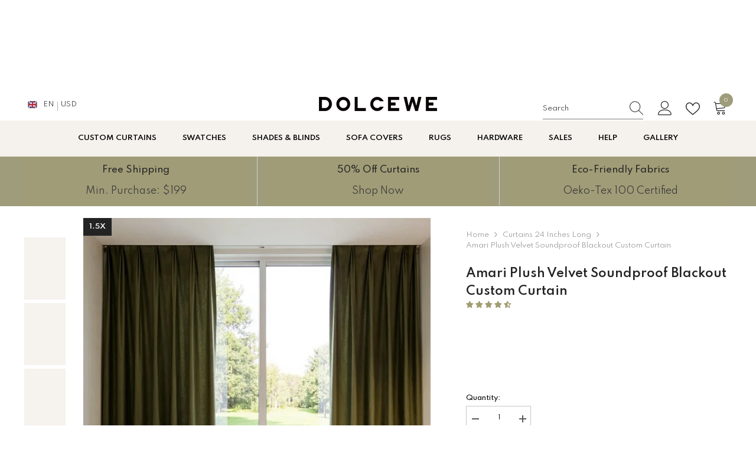

--- FILE ---
content_type: text/css
request_url: https://dolcewe.com/cdn/shop/t/27/assets/custom.css?v=164703765706806040241727834715
body_size: -305
content:
.card-action-bottom:not(.has-wishlist){display:none}.halo-wishlist-content .card:hover .card-action-bottom:not(.has-wishlist){display:block}.product-card-layout-04 .card-action.not-content{padding:0}.halo-leave-sidebar .halo-sidebar-close svg{width:30px;height:30px}.productView-countDown .text div{display:inline-block;vertical-align:top;padding:0 1px 0 0;background-image:linear-gradient(transparent 97%,var(--color-text2) 3%);background-repeat:repeat-x;background-position-y:0}.halo-text-format table tr:nth-child(odd){background-color:#fff!important}.halo-text-format table td,.halo-text-format table th{border:.1rem solid rgba(10,0,0,.2);padding:1em}.cart-coupon-action{display:flex;gap:12px!important}.cart-coupon-action .button{width:50%;min-width:0!important}.cart-item-block.cart-item-price,.cart-header-item.cart-header-price{opacity:0!important}@media (max-width: 767px){.cart-header-item.cart-header-total,.cart-item-block.cart-item-total,.cart-header-item.cart-header-quantity{display:block!important}.cart-item-block.cart-item-total{text-align:end!important}.cart-item-block.cart-item-remove.small-screen-visible{text-align:right!important}}
/*# sourceMappingURL=/cdn/shop/t/27/assets/custom.css.map?v=164703765706806040241727834715 */


--- FILE ---
content_type: text/css
request_url: https://dolcewe.com/cdn/shop/t/27/assets/component-menu-drawer.css?v=129825298568141628341709321434
body_size: 438
content:
.js menu-drawer>details>summary:before,.js menu-drawer>details[open]:not(.menu-opening)>summary:before{content:"";position:absolute;cursor:default;width:100%;height:calc(100vh - 100%);height:calc(var(--viewport-height, 100vh) - (var(--header-bottom-position, 100%)));top:100%;left:0;background:var(--color-foreground-50);opacity:0;visibility:hidden;z-index:2;transition:opacity var(--duration-default) ease,visibility var(--duration-default) ease}menu-drawer>details[open]>summary:before{visibility:visible;opacity:1}.menu-drawer{position:absolute;transform:translate(-100%);visibility:hidden;z-index:3;left:0;top:100%;width:100%;max-width:calc(100vw - 4rem);padding:0;border:.1rem solid var(--color-background-10);border-left:0;border-bottom:0;background-color:var(--bg-white);overflow-x:hidden}.js .menu-drawer{height:calc(100vh - 100%);height:calc(var(--viewport-height, 100vh) - (var(--header-bottom-position, 100%)))}.js details[open]>.menu-drawer,.js details[open]>.menu-drawer__submenu{transition:transform var(--duration-default) ease,visibility var(--duration-default) ease}.no-js details[open]>.menu-drawer,.js details[open].menu-opening>.menu-drawer,details[open].menu-opening>.menu-drawer__submenu{transform:translate(0);visibility:visible}@media screen and (min-width: 750px){.menu-drawer{width:40rem}.no-js .menu-drawer{height:auto}}.menu-drawer__inner-container{position:relative;height:100%}.menu-drawer__navigation-container{display:grid;grid-template-rows:1fr auto;align-content:space-between;overflow-y:auto;height:100%}.menu-drawer__navigation{padding:0 0 5.6rem}.menu-drawer__inner-submenu{height:100%;overflow-x:hidden;overflow-y:auto}.no-js .menu-drawer__navigation{padding:0}.no-js .menu-drawer__navigation>ul>li{border-bottom:.1rem solid var(--color-foreground-4)}.no-js .menu-drawer__submenu ul>li{border-top:.1rem solid var(--color-foreground-4)}.js .menu-drawer__menu li{width:100%;border-bottom:1px solid #e6e6e6;overflow:hidden}.menu-drawer__menu-item{line-height:var(--body-line-height);letter-spacing:var(--body-letter-spacing);padding:10px 20px 10px 15px;cursor:pointer;display:flex;align-items:center;justify-content:space-between}.menu-drawer__menu-item .label{display:inline-block;vertical-align:middle;font-size:calc(var(--font-body-size) - 4px);font-weight:var(--font-weight-normal);letter-spacing:var(--body-letter-spacing);height:20px;line-height:20px;margin:0 0 0 10px;padding:0 5px;text-transform:uppercase;text-align:center;position:relative}.menu-drawer__menu-item .label:before{content:"";position:absolute;border:5px solid transparent;top:50%;left:-9px;transform:translateY(-50%)}.menu-drawer__menu-item>.icon{width:24px;height:24px;margin:0 10px 0 0}.menu-drawer__menu-item>.symbol{position:absolute;right:20px;top:50%;transform:translateY(-50%);display:flex;align-items:center;justify-content:center;font-size:0;pointer-events:none}.menu-drawer__menu-item>.symbol .icon{width:14px;height:14px;opacity:.6}.menu-mobile-icon .menu-drawer__menu-item{justify-content:flex-start}.no-js .menu-drawer .menu-drawer__menu-item>.symbol{display:none}.js .menu-drawer__submenu{position:absolute;top:0;width:100%;bottom:0;left:0;background-color:var(--bg-white);z-index:1;transform:translate(100%);visibility:hidden}.js .menu-drawer__submenu .menu-drawer__submenu{overflow-y:auto}.menu-drawer__close-button{display:block;width:100%;padding:10px 15px;background-color:transparent;border:none;background:#f6f8f9;position:relative}.menu-drawer__close-button .symbol{position:absolute;top:auto;left:20px;width:auto;height:22px;z-index:10;display:flex;align-items:center;justify-content:center;font-size:0;pointer-events:none}.menu-drawer__close-button .icon{display:inline-block;vertical-align:middle;width:18px;height:18px;transform:rotate(180deg)}.menu-drawer__close-button .text{max-width:calc(100% - 50px);white-space:nowrap;overflow:hidden;text-overflow:ellipsis;display:inline-block;vertical-align:top;width:100%;margin:0 auto}.no-js .menu-drawer__close-button{display:none}.menu-drawer__utility-links{padding:2rem;background-color:var(--color-foreground-3)}.menu-drawer__account{display:inline-flex;align-items:center;text-decoration:none;padding:1.2rem;margin-left:-1.2rem;font-size:1.4rem}.menu-drawer__account .icon-account{height:2rem;width:2rem;margin-right:1rem}.menu-drawer .list-social{justify-content:flex-start;margin-left:-1.25rem;margin-top:2rem}.menu-drawer .list-social:empty{display:none}.menu-drawer .list-social__link{padding:1.3rem 1.25rem}.menu-drawer__utility-links .list-social__link:hover{color:var(--color-foreground-75)}
/*# sourceMappingURL=/cdn/shop/t/27/assets/component-menu-drawer.css.map?v=129825298568141628341709321434 */


--- FILE ---
content_type: text/javascript
request_url: https://dolcewe.com/cdn/shop/t/27/assets/halo-faqs.js?v=148898715340272759011709321468
body_size: 21
content:
class FAQs extends HTMLElement{constructor(){super(),this.filter=document.getElementById("haloFAQsFilter"),this.faqsPopup=document.getElementById("halo-faqs-popup"),this.filter&&(this.filterToggle=this.filter.querySelector("[data-faqs-filter]"),this.filterDropdown=this.filter.querySelector(".faqs-filterDropdown-menu"),this.filterDropdownArrow=this.filterToggle.querySelector("[data-dropdown-arrow]"),this.filterToggle&&this.filterToggle.addEventListener("click",this.onClickFilterHandler.bind(this)),this.filterDropdown.querySelector(".text")&&this.filterDropdown.querySelectorAll(".text").forEach(filterButton=>{filterButton.addEventListener("click",this.onClickFilterButtonHandler.bind(this))})),this.querySelector(".faqs")&&this.querySelectorAll(".card-header").forEach(headerButton=>{headerButton.addEventListener("click",this.onClickHeaderButtonHandler.bind(this))}),document.body.addEventListener("click",this.onBodyClickEvent.bind(this))}onClickFilterHandler(){this.filterDropdown.classList.contains("is-show")?(this.filterDropdown.classList.remove("is-show"),this.filterDropdownArrow.classList.remove("active")):(this.filterDropdown.classList.add("is-show"),this.filterDropdownArrow.classList.add("active"))}onClickFilterButtonHandler(event){var btn=event.target.closest("li");if(!btn.classList.contains("is-active")){var filterValue=btn.getAttribute("data-value"),filterText=event.target.innerText;this.filterToggle.querySelector(".text").innerText=filterText,this.filterDropdown.querySelectorAll("li").forEach(element=>{element.classList.remove("is-active")}),btn.classList.add("is-active"),filterValue!=null?this.querySelectorAll(".faqs-paragraph").forEach(element=>{var id=element.getAttribute("id");id==filterValue?(element.classList.remove("is-hidden"),element.classList.add("is-active")):(element.classList.remove("is-active"),element.classList.add("is-hidden"))}):this.querySelectorAll(".faqs-paragraph").forEach(element=>{element.classList.remove("is-hidden","is-active")}),this.filterDropdown.classList.remove("is-show"),this.filterDropdownArrow.classList.remove("active")}}onClickHeaderButtonHandler(event){const btn=event.currentTarget,content=btn.nextElementSibling;btn.classList.toggle("collapsed"),content.style.maxHeight?content.style.maxHeight=null:content.style.maxHeight=content.scrollHeight+"px"}onBodyClickEvent(event){event.target.closest("[data-faqs-filter]")==null&&this.filterDropdown.classList.contains("is-show")&&(this.filterDropdown.classList.remove("is-show"),this.filterDropdownArrow.classList.remove("active"))}}customElements.define("faqs-item",FAQs);
//# sourceMappingURL=/cdn/shop/t/27/assets/halo-faqs.js.map?v=148898715340272759011709321468
